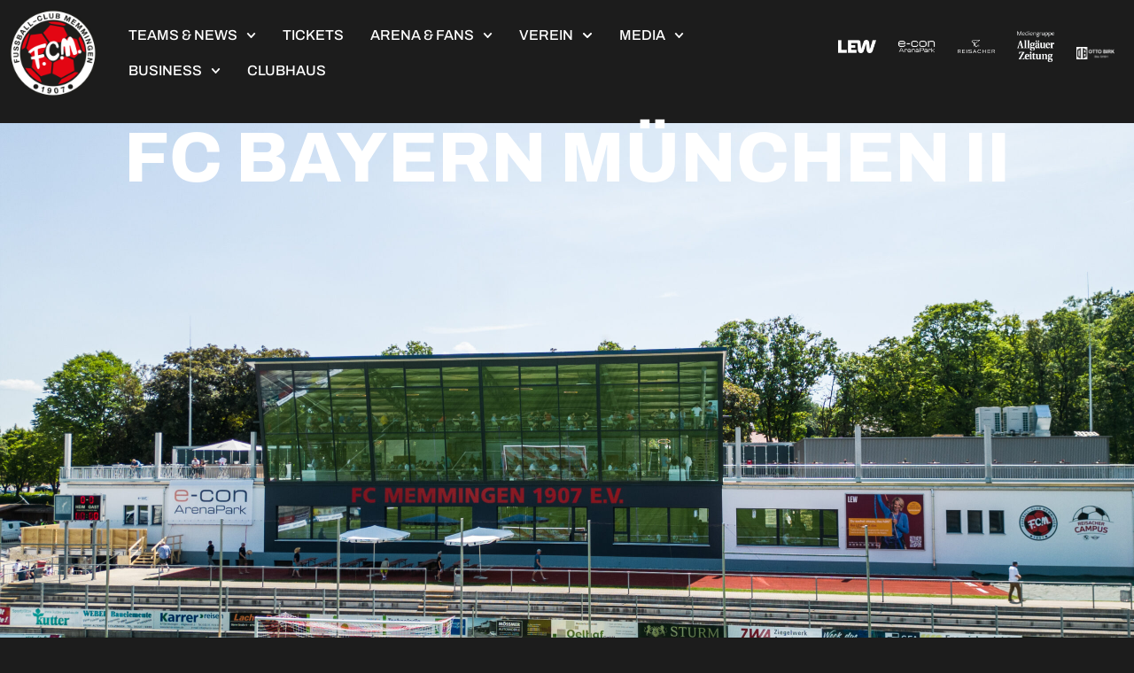

--- FILE ---
content_type: text/css
request_url: https://www.fc-memmingen.de/wp-content/uploads/elementor/css/post-5.css?ver=1768902002
body_size: 1663
content:
.elementor-kit-5{--e-global-color-primary:#e30414;--e-global-color-secondary:#1c1c1c;--e-global-color-text:#7A7A7A;--e-global-color-accent:#E30414;--e-global-color-fce6391:#FFFFFF;--e-global-color-1ee9608:#000000;--e-global-typography-primary-font-family:"Archivo";--e-global-typography-primary-font-size:4rem;--e-global-typography-primary-font-weight:800;--e-global-typography-primary-text-transform:uppercase;--e-global-typography-primary-line-height:4rem;--e-global-typography-primary-letter-spacing:0px;--e-global-typography-primary-word-spacing:0px;--e-global-typography-secondary-font-family:"Archivo";--e-global-typography-secondary-font-size:1.8rem;--e-global-typography-secondary-font-weight:400;--e-global-typography-secondary-text-transform:uppercase;--e-global-typography-secondary-line-height:1.8rem;--e-global-typography-secondary-letter-spacing:0.2rem;--e-global-typography-text-font-family:"Archivo";--e-global-typography-text-font-size:1rem;--e-global-typography-text-font-weight:400;--e-global-typography-text-line-height:1.4rem;--e-global-typography-accent-font-family:"Archivo";--e-global-typography-accent-font-size:1rem;--e-global-typography-accent-font-weight:700;--e-global-typography-accent-line-height:1.4rem;--e-global-typography-70aa16d-font-family:"Archivo";--e-global-typography-70aa16d-font-size:5rem;--e-global-typography-70aa16d-font-weight:800;--e-global-typography-70aa16d-text-transform:uppercase;--e-global-typography-70aa16d-line-height:5rem;--e-global-typography-5ce8e09-font-family:"Archivo";--e-global-typography-5ce8e09-font-size:4rem;--e-global-typography-5ce8e09-font-weight:700;--e-global-typography-5ce8e09-text-transform:uppercase;--e-global-typography-5ce8e09-line-height:4rem;--e-global-typography-36bdcb4-font-family:"Archivo";--e-global-typography-36bdcb4-font-size:1.6rem;--e-global-typography-36bdcb4-font-weight:700;--e-global-typography-36bdcb4-text-transform:uppercase;--e-global-typography-36bdcb4-line-height:1.8rem;--e-global-typography-36bdcb4-letter-spacing:0.1rem;--e-global-typography-44ed23f-font-family:"Archivo";--e-global-typography-44ed23f-font-size:1rem;--e-global-typography-44ed23f-font-weight:400;--e-global-typography-44ed23f-text-transform:uppercase;--e-global-typography-44ed23f-line-height:1rem;--e-global-typography-44ed23f-letter-spacing:0.1rem;--e-global-typography-44e5ce2-font-family:"Archivo";--e-global-typography-44e5ce2-font-size:6rem;--e-global-typography-44e5ce2-font-weight:900;--e-global-typography-44e5ce2-line-height:6rem;background-color:var( --e-global-color-secondary );}.elementor-kit-5 e-page-transition{background-color:#FFBC7D;}.elementor-kit-5 a{color:#D3D3D3;font-family:"Archivo", Sans-serif;font-size:1em;font-weight:700;}.elementor-kit-5 a:hover{color:var( --e-global-color-primary );font-family:"Archivo", Sans-serif;font-weight:700;}.elementor-section.elementor-section-boxed > .elementor-container{max-width:1440px;}.e-con{--container-max-width:1440px;}.elementor-widget:not(:last-child){margin-block-end:25px;}.elementor-element{--widgets-spacing:25px 25px;--widgets-spacing-row:25px;--widgets-spacing-column:25px;}{}h1.entry-title{display:var(--page-title-display);}.elementor-lightbox{--lightbox-ui-color:var( --e-global-color-primary );--lightbox-text-color:#000000;--lightbox-header-icons-size:34px;--lightbox-navigation-icons-size:11px;}.site-header{padding-inline-end:0px;padding-inline-start:0px;}.site-footer .site-branding{flex-direction:column;align-items:stretch;}.site-footer .site-description{color:var( --e-global-color-primary );font-family:"Archivo", Sans-serif;}footer .footer-inner .site-navigation a{color:#e30414;font-family:"Archivo", Sans-serif;}.site-footer .copyright p{color:var( --e-global-color-primary );}@media(max-width:1024px){.elementor-kit-5{--e-global-typography-primary-font-size:3rem;--e-global-typography-primary-line-height:3rem;--e-global-typography-secondary-font-size:1.6rem;--e-global-typography-secondary-line-height:1.8rem;--e-global-typography-70aa16d-font-size:4rem;--e-global-typography-70aa16d-line-height:4rem;--e-global-typography-5ce8e09-font-size:3rem;--e-global-typography-5ce8e09-line-height:3rem;--e-global-typography-44ed23f-font-size:0.9rem;--e-global-typography-44ed23f-line-height:1rem;--e-global-typography-44ed23f-letter-spacing:0.1rem;--e-global-typography-44e5ce2-font-size:5rem;--e-global-typography-44e5ce2-line-height:5rem;}.elementor-section.elementor-section-boxed > .elementor-container{max-width:1024px;}.e-con{--container-max-width:1024px;}}@media(max-width:767px){.elementor-kit-5{--e-global-typography-primary-font-size:2rem;--e-global-typography-primary-line-height:2rem;--e-global-typography-secondary-font-size:1.4rem;--e-global-typography-secondary-line-height:1.6rem;--e-global-typography-text-font-size:1rem;--e-global-typography-text-line-height:1.4rem;--e-global-typography-accent-font-size:1rem;--e-global-typography-accent-line-height:1.4rem;--e-global-typography-70aa16d-font-size:2rem;--e-global-typography-70aa16d-line-height:2rem;--e-global-typography-5ce8e09-font-size:1.6rem;--e-global-typography-5ce8e09-line-height:1.2em;--e-global-typography-36bdcb4-font-size:1.4rem;--e-global-typography-36bdcb4-line-height:1.6rem;--e-global-typography-44ed23f-font-size:0.8rem;--e-global-typography-44ed23f-line-height:1rem;--e-global-typography-44ed23f-letter-spacing:0.1rem;--e-global-typography-44e5ce2-font-size:3rem;--e-global-typography-44e5ce2-line-height:3rem;}.elementor-kit-5 a:hover{font-size:1rem;line-height:1.4rem;}.elementor-section.elementor-section-boxed > .elementor-container{max-width:767px;}.e-con{--container-max-width:767px;}}/* Start custom CSS *//***
* Shrinking Sticky header, Elementor Container edition
* class: .sticky-header
* This will only work with the Elementor container section
* the header uses additional 3 classes to gain higher CSS specificity and to avoid adding !important
*/
header.sticky-header.e-container.elementor-element {
	--header-height: 120px; /* Set your own header height */
	--shrink-header-to: 0.6; /* Shrinks to 60%, values: 0.1 to 1 */
	--transition-timing: 0.5s ease;/* values: .1s to 0.5s (or more), replace "cubic-bezier(.4, 0, .2, 1)" with "ease" if you need a simpler transition */
	--min-height: var(--header-height);
	--transition: background-color var(--transition-timing),
					backdrop-filter var(--transition-timing),
					box-shadow var(--transition-timing),
					min-height var(--transition-timing);
}

/***
* class: .logo
* Add the class "logo" to your logo to scale your logo to 80% on scroll
*/
header.sticky-header .logo img,
header.sticky-header .logo.elementor-widget-theme-site-logo img,
header.sticky-header .logo .elementor-icon svg {
	--logo-height: 100px; /* This should be the original logo height _before_ being shrunk */
	--logo-shrink-to: 0.60; /* Shrinks logo to 80%, values: 0.10 to 1.00, where 1.00, as in 100%, won't shrink the logo */
	--transition-timing: 0.5s ease;
	height: var(--logo-height);
	transition: height var(--transition-timing);
}
header.sticky-header.elementor-sticky--effects .logo img,
header.sticky-header.elementor-sticky--effects .logo.elementor-widget-theme-site-logo img,
header.sticky-header.elementor-sticky--effects .logo .elementor-icon svg {
	height: calc(var(--logo-height) * var(--logo-shrink-to));
}
header.sticky-header .logo .elementor-icon svg {
	width: auto;
}

header.sticky-header .sponsors img {
	--logo-height: 80px; /* This should be the original logo height _before_ being shrunk */
	--logo-shrink-to: 0.60; /* Shrinks logo to 80%, values: 0.10 to 1.00, where 1.00, as in 100%, won't shrink the logo */
	--transition-timing: 0.5s ease;
	height: var(--logo-height);
	transition: height var(--transition-timing);
}

header.sticky-header.elementor-sticky--effects .sponsors img {
	height: calc(var(--logo-height) * var(--logo-shrink-to));
}/* End custom CSS */

--- FILE ---
content_type: text/css
request_url: https://www.fc-memmingen.de/wp-content/uploads/elementor/css/post-161.css?ver=1768902003
body_size: 1920
content:
.elementor-161 .elementor-element.elementor-element-6703cb14{--display:flex;--min-height:40px;--flex-direction:row;--container-widget-width:calc( ( 1 - var( --container-widget-flex-grow ) ) * 100% );--container-widget-height:100%;--container-widget-flex-grow:1;--container-widget-align-self:stretch;--flex-wrap-mobile:wrap;--align-items:center;--gap:15 15;--row-gap:15;--column-gap:15;--flex-wrap:nowrap;--margin-top:-1px;--margin-bottom:-120px;--margin-left:0px;--margin-right:0px;--padding-top:0px;--padding-bottom:0px;--padding-left:0px;--padding-right:0px;--z-index:99;}.elementor-161 .elementor-element.elementor-element-6703cb14:not(.elementor-motion-effects-element-type-background), .elementor-161 .elementor-element.elementor-element-6703cb14 > .elementor-motion-effects-container > .elementor-motion-effects-layer{background-color:var( --e-global-color-secondary );}.elementor-161 .elementor-element.elementor-element-b5a9d79 > .elementor-widget-container{padding:10px 0px 10px 10px;}.elementor-161 .elementor-element.elementor-element-b5a9d79.elementor-element{--flex-grow:0;--flex-shrink:0;}.elementor-161 .elementor-element.elementor-element-b5a9d79{z-index:1000;text-align:start;}.elementor-161 .elementor-element.elementor-element-b5a9d79 img{width:100px;max-width:100%;height:100px;object-fit:contain;object-position:center center;filter:brightness( 100% ) contrast( 100% ) saturate( 100% ) blur( 0px ) hue-rotate( 0deg );transition-duration:3s;}.elementor-161 .elementor-element.elementor-element-2ffc855{width:var( --container-widget-width, 63.589% );max-width:63.589%;--container-widget-width:63.589%;--container-widget-flex-grow:0;--e-nav-menu-horizontal-menu-item-margin:calc( 0px / 2 );--nav-menu-icon-size:25px;}.elementor-161 .elementor-element.elementor-element-2ffc855 > .elementor-widget-container{padding:0px 20px 0px 20px;}.elementor-161 .elementor-element.elementor-element-2ffc855.elementor-element{--flex-grow:0;--flex-shrink:0;}.elementor-161 .elementor-element.elementor-element-2ffc855 .elementor-menu-toggle{margin-left:auto;}.elementor-161 .elementor-element.elementor-element-2ffc855 .elementor-nav-menu .elementor-item{font-family:"Archivo", Sans-serif;font-size:1rem;font-weight:500;text-transform:uppercase;}.elementor-161 .elementor-element.elementor-element-2ffc855 .elementor-nav-menu--main .elementor-item{color:var( --e-global-color-fce6391 );fill:var( --e-global-color-fce6391 );padding-left:15px;padding-right:15px;padding-top:10px;padding-bottom:10px;}.elementor-161 .elementor-element.elementor-element-2ffc855 .elementor-nav-menu--main .elementor-item.elementor-item-active{color:var( --e-global-color-primary );}.elementor-161 .elementor-element.elementor-element-2ffc855 .elementor-nav-menu--main:not(.elementor-nav-menu--layout-horizontal) .elementor-nav-menu > li:not(:last-child){margin-bottom:0px;}.elementor-161 .elementor-element.elementor-element-2ffc855 .elementor-nav-menu--dropdown{background-color:var( --e-global-color-fce6391 );border-radius:5px 5px 5px 5px;}.elementor-161 .elementor-element.elementor-element-2ffc855 .elementor-nav-menu--dropdown a:hover,
					.elementor-161 .elementor-element.elementor-element-2ffc855 .elementor-nav-menu--dropdown a:focus,
					.elementor-161 .elementor-element.elementor-element-2ffc855 .elementor-nav-menu--dropdown a.elementor-item-active,
					.elementor-161 .elementor-element.elementor-element-2ffc855 .elementor-nav-menu--dropdown a.highlighted,
					.elementor-161 .elementor-element.elementor-element-2ffc855 .elementor-menu-toggle:hover,
					.elementor-161 .elementor-element.elementor-element-2ffc855 .elementor-menu-toggle:focus{color:var( --e-global-color-fce6391 );}.elementor-161 .elementor-element.elementor-element-2ffc855 .elementor-nav-menu--dropdown a:hover,
					.elementor-161 .elementor-element.elementor-element-2ffc855 .elementor-nav-menu--dropdown a:focus,
					.elementor-161 .elementor-element.elementor-element-2ffc855 .elementor-nav-menu--dropdown a.elementor-item-active,
					.elementor-161 .elementor-element.elementor-element-2ffc855 .elementor-nav-menu--dropdown a.highlighted{background-color:var( --e-global-color-primary );}.elementor-161 .elementor-element.elementor-element-2ffc855 .elementor-nav-menu--dropdown .elementor-item, .elementor-161 .elementor-element.elementor-element-2ffc855 .elementor-nav-menu--dropdown  .elementor-sub-item{font-family:"Archivo", Sans-serif;font-size:1em;font-weight:700;text-transform:uppercase;}.elementor-161 .elementor-element.elementor-element-2ffc855 .elementor-nav-menu--dropdown li:first-child a{border-top-left-radius:5px;border-top-right-radius:5px;}.elementor-161 .elementor-element.elementor-element-2ffc855 .elementor-nav-menu--dropdown li:last-child a{border-bottom-right-radius:5px;border-bottom-left-radius:5px;}.elementor-161 .elementor-element.elementor-element-2ffc855 .elementor-nav-menu--dropdown a{padding-left:15px;padding-right:15px;padding-top:10px;padding-bottom:10px;}.elementor-161 .elementor-element.elementor-element-2ffc855 .elementor-nav-menu--main > .elementor-nav-menu > li > .elementor-nav-menu--dropdown, .elementor-161 .elementor-element.elementor-element-2ffc855 .elementor-nav-menu__container.elementor-nav-menu--dropdown{margin-top:1em !important;}.elementor-161 .elementor-element.elementor-element-2ffc855 div.elementor-menu-toggle{color:var( --e-global-color-text );}.elementor-161 .elementor-element.elementor-element-2ffc855 div.elementor-menu-toggle svg{fill:var( --e-global-color-text );}.elementor-161 .elementor-element.elementor-element-0e4a9e5{--display:flex;--min-height:50px;--flex-direction:row;--container-widget-width:calc( ( 1 - var( --container-widget-flex-grow ) ) * 100% );--container-widget-height:100%;--container-widget-flex-grow:1;--container-widget-align-self:stretch;--flex-wrap-mobile:wrap;--justify-content:center;--align-items:center;--gap:10px 10px;--row-gap:10px;--column-gap:10px;--flex-wrap:nowrap;}.elementor-161 .elementor-element.elementor-element-41ad58c{--display:flex;--align-items:center;--container-widget-width:calc( ( 1 - var( --container-widget-flex-grow ) ) * 100% );}.elementor-161 .elementor-element.elementor-element-0fb8dfe{width:var( --container-widget-width, 100px );max-width:100px;--container-widget-width:100px;--container-widget-flex-grow:0;z-index:100;}.elementor-161 .elementor-element.elementor-element-0fb8dfe > .elementor-widget-container{margin:0px 0px 0px 0px;padding:0px 0px 0px 0px;}.elementor-161 .elementor-element.elementor-element-0fb8dfe.elementor-element{--flex-grow:0;--flex-shrink:0;}.elementor-161 .elementor-element.elementor-element-0fb8dfe img{max-width:90%;height:50px;object-fit:contain;object-position:center center;filter:brightness( 100% ) contrast( 100% ) saturate( 100% ) blur( 0px ) hue-rotate( 0deg );}.elementor-161 .elementor-element.elementor-element-5d25d3b{--display:flex;--align-items:center;--container-widget-width:calc( ( 1 - var( --container-widget-flex-grow ) ) * 100% );}.elementor-161 .elementor-element.elementor-element-30a1164{width:var( --container-widget-width, 100px );max-width:100px;--container-widget-width:100px;--container-widget-flex-grow:0;z-index:100;}.elementor-161 .elementor-element.elementor-element-30a1164 > .elementor-widget-container{margin:0px 0px 0px 0px;padding:0px 0px 0px 0px;}.elementor-161 .elementor-element.elementor-element-30a1164.elementor-element{--flex-grow:0;--flex-shrink:0;}.elementor-161 .elementor-element.elementor-element-30a1164 img{max-width:90%;height:50px;object-fit:contain;object-position:center center;filter:brightness( 100% ) contrast( 100% ) saturate( 100% ) blur( 0px ) hue-rotate( 0deg );}.elementor-161 .elementor-element.elementor-element-c1d0192{--display:flex;--align-items:center;--container-widget-width:calc( ( 1 - var( --container-widget-flex-grow ) ) * 100% );}.elementor-161 .elementor-element.elementor-element-17408f2{width:var( --container-widget-width, 100px );max-width:100px;--container-widget-width:100px;--container-widget-flex-grow:0;z-index:100;}.elementor-161 .elementor-element.elementor-element-17408f2 > .elementor-widget-container{margin:0px 0px 0px 0px;padding:0px 0px 0px 0px;}.elementor-161 .elementor-element.elementor-element-17408f2.elementor-element{--flex-grow:0;--flex-shrink:0;}.elementor-161 .elementor-element.elementor-element-17408f2 img{max-width:90%;height:50px;object-fit:contain;object-position:center center;filter:brightness( 100% ) contrast( 100% ) saturate( 100% ) blur( 0px ) hue-rotate( 0deg );}.elementor-161 .elementor-element.elementor-element-93b13d0{--display:flex;--align-items:center;--container-widget-width:calc( ( 1 - var( --container-widget-flex-grow ) ) * 100% );}.elementor-161 .elementor-element.elementor-element-9d41592{width:var( --container-widget-width, 100px );max-width:100px;--container-widget-width:100px;--container-widget-flex-grow:0;z-index:100;}.elementor-161 .elementor-element.elementor-element-9d41592 > .elementor-widget-container{margin:0px 0px 0px 0px;padding:0px 0px 0px 0px;}.elementor-161 .elementor-element.elementor-element-9d41592.elementor-element{--flex-grow:0;--flex-shrink:0;}.elementor-161 .elementor-element.elementor-element-9d41592 img{max-width:90%;height:50px;object-fit:contain;object-position:center center;filter:brightness( 100% ) contrast( 100% ) saturate( 100% ) blur( 0px ) hue-rotate( 0deg );}.elementor-161 .elementor-element.elementor-element-b36ede7{--display:flex;--align-items:center;--container-widget-width:calc( ( 1 - var( --container-widget-flex-grow ) ) * 100% );}.elementor-161 .elementor-element.elementor-element-2cef433{width:var( --container-widget-width, 100px );max-width:100px;--container-widget-width:100px;--container-widget-flex-grow:0;z-index:100;}.elementor-161 .elementor-element.elementor-element-2cef433 > .elementor-widget-container{margin:0px 0px 0px 0px;padding:0px 0px 0px 0px;}.elementor-161 .elementor-element.elementor-element-2cef433.elementor-element{--flex-grow:0;--flex-shrink:0;}.elementor-161 .elementor-element.elementor-element-2cef433 img{width:100%;max-width:90%;height:65px;object-fit:contain;object-position:center center;filter:brightness( 100% ) contrast( 100% ) saturate( 100% ) blur( 0px ) hue-rotate( 0deg );}.elementor-161 .elementor-element.elementor-element-a4a32eb{--e-n-carousel-swiper-slides-to-display:5;--e-n-carousel-swiper-slides-gap:0px;width:auto;max-width:auto;--e-n-carousel-slide-height:auto;--e-n-carousel-slide-container-height:100%;}.elementor-161 .elementor-element.elementor-element-a4a32eb.elementor-element{--flex-grow:1;--flex-shrink:0;}.elementor-161 .elementor-element.elementor-element-a48cd31{--display:flex;}.elementor-theme-builder-content-area{height:400px;}.elementor-location-header:before, .elementor-location-footer:before{content:"";display:table;clear:both;}@media(max-width:1024px){.elementor-161 .elementor-element.elementor-element-6703cb14{--gap:2% 2%;--row-gap:2%;--column-gap:2%;--padding-top:0%;--padding-bottom:0%;--padding-left:3%;--padding-right:3%;}.elementor-161 .elementor-element.elementor-element-b5a9d79 img{width:100px;max-width:70%;}.elementor-161 .elementor-element.elementor-element-2ffc855 > .elementor-widget-container{margin:0px 0px 0px 0px;padding:0px 0px 0px 0px;}.elementor-161 .elementor-element.elementor-element-2ffc855{--container-widget-width:50px;--container-widget-flex-grow:0;width:var( --container-widget-width, 50px );max-width:50px;--nav-menu-icon-size:25px;}.elementor-161 .elementor-element.elementor-element-2ffc855.elementor-element{--order:99999 /* order end hack */;}.elementor-161 .elementor-element.elementor-element-2ffc855 .elementor-nav-menu--main .elementor-item{padding-left:20px;padding-right:20px;}.elementor-161 .elementor-element.elementor-element-0e4a9e5{--justify-content:flex-end;}.elementor-161 .elementor-element.elementor-element-41ad58c{--align-items:center;--container-widget-width:calc( ( 1 - var( --container-widget-flex-grow ) ) * 100% );}.elementor-161 .elementor-element.elementor-element-a4a32eb{--e-n-carousel-swiper-slides-to-display:4;}.elementor-161 .elementor-element.elementor-element-a4a32eb.elementor-element{--flex-grow:1;--flex-shrink:0;}:where( .elementor-161 .elementor-element.elementor-element-a4a32eb .swiper-slide ) > .e-con{--padding-top:0px;--padding-right:0px;--padding-bottom:0px;--padding-left:0px;}:where( [data-core-v316-plus="true"] .elementor-element.elementor-widget-n-carousel .swiper-slide ) > .e-con{--padding-block-start:0px;--padding-inline-end:0px;--padding-block-end:0px;--padding-inline-start:0px;}}@media(min-width:768px){.elementor-161 .elementor-element.elementor-element-6703cb14{--content-width:1600px;}}@media(max-width:767px){.elementor-161 .elementor-element.elementor-element-6703cb14{--min-height:30;}.elementor-161 .elementor-element.elementor-element-b5a9d79 > .elementor-widget-container{padding:0px 0px 0px 0px;}.elementor-161 .elementor-element.elementor-element-b5a9d79.elementor-element{--flex-grow:0;--flex-shrink:1;}.elementor-161 .elementor-element.elementor-element-b5a9d79{text-align:start;}.elementor-161 .elementor-element.elementor-element-b5a9d79 img{max-width:100%;height:70px;}.elementor-161 .elementor-element.elementor-element-2ffc855.elementor-element{--flex-grow:1;--flex-shrink:0;}.elementor-161 .elementor-element.elementor-element-2ffc855{--nav-menu-icon-size:25px;}.elementor-161 .elementor-element.elementor-element-0e4a9e5 .elementor-background-slideshow__slide__image{background-size:contain;background-position:center center;}.elementor-161 .elementor-element.elementor-element-0e4a9e5.e-con{--flex-grow:0;--flex-shrink:1;}.elementor-161 .elementor-element.elementor-element-a4a32eb{--e-n-carousel-swiper-slides-to-display:2;}}/* Start custom CSS for container, class: .elementor-element-6703cb14 */.elementor-161 .elementor-element.elementor-element-6703cb14 {
  position: sticky;
  top: 0;
  transition: height 300ms ease-in-out;
  z-index: 9999;
}

.elementor-161 .elementor-element.elementor-element-6703cb14.shrink {
  height: 60px;
}/* End custom CSS */

--- FILE ---
content_type: text/css
request_url: https://www.fc-memmingen.de/wp-content/uploads/elementor/css/post-335.css?ver=1768902003
body_size: 1206
content:
.elementor-335 .elementor-element.elementor-element-0678589{--display:flex;--flex-direction:column;--container-widget-width:100%;--container-widget-height:initial;--container-widget-flex-grow:0;--container-widget-align-self:initial;--flex-wrap-mobile:wrap;--gap:0px 0px;--row-gap:0px;--column-gap:0px;--flex-wrap:nowrap;--padding-top:50px;--padding-bottom:50px;--padding-left:50px;--padding-right:50px;}.elementor-335 .elementor-element.elementor-element-0678589:not(.elementor-motion-effects-element-type-background), .elementor-335 .elementor-element.elementor-element-0678589 > .elementor-motion-effects-container > .elementor-motion-effects-layer{background-color:var( --e-global-color-primary );}.elementor-335 .elementor-element.elementor-element-e6c1329 img{width:150px;}.elementor-335 .elementor-element.elementor-element-19cae47 > .elementor-widget-container{margin:2% 2% 2% 2%;}.elementor-335 .elementor-element.elementor-element-19cae47 .elementor-nav-menu--main .elementor-item{color:var( --e-global-color-fce6391 );fill:var( --e-global-color-fce6391 );}.elementor-335 .elementor-element.elementor-element-a316841{--grid-template-columns:repeat(0, auto);--icon-size:30px;--grid-column-gap:5px;--grid-row-gap:0px;}.elementor-335 .elementor-element.elementor-element-a316841 .elementor-widget-container{text-align:center;}.elementor-335 .elementor-element.elementor-element-a316841 .elementor-social-icon{background-color:var( --e-global-color-primary );--icon-padding:0.5em;border-style:none;}.elementor-335 .elementor-element.elementor-element-a316841 .elementor-social-icon i{color:#FFFFFF;}.elementor-335 .elementor-element.elementor-element-a316841 .elementor-social-icon svg{fill:#FFFFFF;}.elementor-335 .elementor-element.elementor-element-cea222d{--display:flex;--flex-direction:row;--container-widget-width:initial;--container-widget-height:100%;--container-widget-flex-grow:1;--container-widget-align-self:stretch;--flex-wrap-mobile:wrap;--justify-content:center;--margin-top:3%;--margin-bottom:2%;--margin-left:0%;--margin-right:0%;}.elementor-335 .elementor-element.elementor-element-57be181{width:var( --container-widget-width, 73px );max-width:73px;--container-widget-width:73px;--container-widget-flex-grow:0;z-index:100;}.elementor-335 .elementor-element.elementor-element-57be181 > .elementor-widget-container{margin:0px 0px 0px 0px;padding:0px 0px 0px 0px;}.elementor-335 .elementor-element.elementor-element-57be181.elementor-element{--flex-grow:0;--flex-shrink:0;}.elementor-335 .elementor-element.elementor-element-57be181 img{max-width:90%;height:50px;object-fit:contain;object-position:center center;filter:brightness( 100% ) contrast( 100% ) saturate( 100% ) blur( 0px ) hue-rotate( 0deg );}.elementor-335 .elementor-element.elementor-element-fdde6c0{width:var( --container-widget-width, 108px );max-width:108px;--container-widget-width:108px;--container-widget-flex-grow:0;z-index:100;}.elementor-335 .elementor-element.elementor-element-fdde6c0 > .elementor-widget-container{margin:0px 0px 0px 0px;padding:0px 0px 0px 0px;}.elementor-335 .elementor-element.elementor-element-fdde6c0.elementor-element{--flex-grow:0;--flex-shrink:0;}.elementor-335 .elementor-element.elementor-element-fdde6c0 img{max-width:90%;height:50px;object-fit:contain;object-position:center center;filter:brightness( 100% ) contrast( 100% ) saturate( 100% ) blur( 0px ) hue-rotate( 0deg );}.elementor-335 .elementor-element.elementor-element-a09317f{width:var( --container-widget-width, 100px );max-width:100px;--container-widget-width:100px;--container-widget-flex-grow:0;z-index:100;}.elementor-335 .elementor-element.elementor-element-a09317f > .elementor-widget-container{margin:0px 0px 0px 0px;padding:0px 0px 0px 0px;}.elementor-335 .elementor-element.elementor-element-a09317f.elementor-element{--flex-grow:0;--flex-shrink:0;}.elementor-335 .elementor-element.elementor-element-a09317f img{max-width:90%;height:50px;object-fit:contain;object-position:center center;filter:brightness( 100% ) contrast( 100% ) saturate( 100% ) blur( 0px ) hue-rotate( 0deg );}.elementor-335 .elementor-element.elementor-element-9bc51f5{width:var( --container-widget-width, 67px );max-width:67px;--container-widget-width:67px;--container-widget-flex-grow:0;z-index:100;}.elementor-335 .elementor-element.elementor-element-9bc51f5 > .elementor-widget-container{margin:0px 0px 0px 0px;padding:0px 0px 0px 0px;}.elementor-335 .elementor-element.elementor-element-9bc51f5.elementor-element{--flex-grow:0;--flex-shrink:0;}.elementor-335 .elementor-element.elementor-element-9bc51f5 img{max-width:90%;height:50px;object-fit:contain;object-position:center center;filter:brightness( 100% ) contrast( 100% ) saturate( 100% ) blur( 0px ) hue-rotate( 0deg );}.elementor-335 .elementor-element.elementor-element-3b0d353{width:var( --container-widget-width, 67px );max-width:67px;--container-widget-width:67px;--container-widget-flex-grow:0;z-index:100;}.elementor-335 .elementor-element.elementor-element-3b0d353 > .elementor-widget-container{margin:0px 0px 0px 0px;padding:0px 0px 0px 0px;}.elementor-335 .elementor-element.elementor-element-3b0d353.elementor-element{--flex-grow:0;--flex-shrink:0;}.elementor-335 .elementor-element.elementor-element-3b0d353 img{max-width:100%;height:50px;object-fit:contain;object-position:center center;filter:brightness( 100% ) contrast( 100% ) saturate( 100% ) blur( 0px ) hue-rotate( 0deg );}.elementor-335 .elementor-element.elementor-element-567acbe{width:var( --container-widget-width, 67px );max-width:67px;--container-widget-width:67px;--container-widget-flex-grow:0;z-index:100;}.elementor-335 .elementor-element.elementor-element-567acbe > .elementor-widget-container{margin:0px 0px 0px 0px;padding:0px 0px 0px 0px;}.elementor-335 .elementor-element.elementor-element-567acbe.elementor-element{--flex-grow:0;--flex-shrink:0;}.elementor-335 .elementor-element.elementor-element-567acbe img{max-width:100%;height:50px;object-fit:contain;object-position:center center;filter:brightness( 100% ) contrast( 100% ) saturate( 100% ) blur( 0px ) hue-rotate( 0deg );}.elementor-335 .elementor-element.elementor-element-7867cf6{width:var( --container-widget-width, 67px );max-width:67px;--container-widget-width:67px;--container-widget-flex-grow:0;z-index:100;}.elementor-335 .elementor-element.elementor-element-7867cf6 > .elementor-widget-container{margin:0px 0px 0px 0px;padding:0px 0px 0px 0px;}.elementor-335 .elementor-element.elementor-element-7867cf6.elementor-element{--flex-grow:0;--flex-shrink:0;}.elementor-335 .elementor-element.elementor-element-7867cf6 img{max-width:100%;height:50px;object-fit:contain;object-position:center center;filter:brightness( 100% ) contrast( 100% ) saturate( 100% ) blur( 0px ) hue-rotate( 0deg );}.elementor-335 .elementor-element.elementor-element-7449817{--display:flex;--flex-direction:row;--container-widget-width:initial;--container-widget-height:100%;--container-widget-flex-grow:1;--container-widget-align-self:stretch;--flex-wrap-mobile:wrap;--justify-content:space-between;}.elementor-335 .elementor-element.elementor-element-db5d50e > .elementor-widget-container{padding:0px 0px 0px 0px;}.elementor-335 .elementor-element.elementor-element-db5d50e.elementor-element{--align-self:center;--flex-grow:0;--flex-shrink:1;}.elementor-335 .elementor-element.elementor-element-db5d50e .elementor-menu-toggle{margin:0 auto;background-color:#02010100;}.elementor-335 .elementor-element.elementor-element-db5d50e .elementor-nav-menu .elementor-item{font-family:"Roboto", Sans-serif;font-size:12px;font-weight:400;}.elementor-335 .elementor-element.elementor-element-db5d50e .elementor-nav-menu--main .elementor-item{color:var( --e-global-color-fce6391 );fill:var( --e-global-color-fce6391 );}.elementor-335 .elementor-element.elementor-element-db5d50e div.elementor-menu-toggle{color:var( --e-global-color-fce6391 );}.elementor-335 .elementor-element.elementor-element-db5d50e div.elementor-menu-toggle svg{fill:var( --e-global-color-fce6391 );}.elementor-335 .elementor-element.elementor-element-795bdc8 > .elementor-widget-container{margin:0px 0px 0px 0px;padding:0px 0px 0px 0px;}.elementor-335 .elementor-element.elementor-element-795bdc8.elementor-element{--align-self:center;}.elementor-335 .elementor-element.elementor-element-795bdc8{column-gap:0px;font-family:"Roboto", Sans-serif;font-size:12px;font-weight:400;color:var( --e-global-color-fce6391 );}.elementor-theme-builder-content-area{height:400px;}.elementor-location-header:before, .elementor-location-footer:before{content:"";display:table;clear:both;}@media(max-width:1024px){.elementor-335 .elementor-element.elementor-element-7449817{--flex-direction:column;--container-widget-width:100%;--container-widget-height:initial;--container-widget-flex-grow:0;--container-widget-align-self:initial;--flex-wrap-mobile:wrap;}}@media(max-width:767px){.elementor-335 .elementor-element.elementor-element-0678589{--padding-top:50px;--padding-bottom:10px;--padding-left:10px;--padding-right:10px;}.elementor-335 .elementor-element.elementor-element-e6c1329{text-align:center;}.elementor-335 .elementor-element.elementor-element-e6c1329 img{width:100px;}.elementor-335 .elementor-element.elementor-element-7449817{--justify-content:center;}}

--- FILE ---
content_type: text/css
request_url: https://www.fc-memmingen.de/wp-content/uploads/elementor/css/post-3489.css?ver=1768902003
body_size: 1038
content:
.elementor-3489 .elementor-element.elementor-element-8dd8c0c{--display:flex;--min-height:700px;--flex-direction:column;--container-widget-width:calc( ( 1 - var( --container-widget-flex-grow ) ) * 100% );--container-widget-height:initial;--container-widget-flex-grow:0;--container-widget-align-self:initial;--flex-wrap-mobile:wrap;--justify-content:center;--align-items:stretch;--gap:30px 30px;--row-gap:30px;--column-gap:30px;--overlay-opacity:0.5;--margin-top:120px;--margin-bottom:0px;--margin-left:0px;--margin-right:0px;--padding-top:0px;--padding-bottom:0px;--padding-left:0px;--padding-right:0px;}.elementor-3489 .elementor-element.elementor-element-8dd8c0c::before, .elementor-3489 .elementor-element.elementor-element-8dd8c0c > .elementor-background-video-container::before, .elementor-3489 .elementor-element.elementor-element-8dd8c0c > .e-con-inner > .elementor-background-video-container::before, .elementor-3489 .elementor-element.elementor-element-8dd8c0c > .elementor-background-slideshow::before, .elementor-3489 .elementor-element.elementor-element-8dd8c0c > .e-con-inner > .elementor-background-slideshow::before, .elementor-3489 .elementor-element.elementor-element-8dd8c0c > .elementor-motion-effects-container > .elementor-motion-effects-layer::before{background-color:#000000;--background-overlay:'';}.elementor-3489 .elementor-element.elementor-element-8dd8c0c:not(.elementor-motion-effects-element-type-background), .elementor-3489 .elementor-element.elementor-element-8dd8c0c > .elementor-motion-effects-container > .elementor-motion-effects-layer{background-position:center center;background-repeat:no-repeat;background-size:cover;}.elementor-3489 .elementor-element.elementor-element-eaff27b{text-align:center;}.elementor-3489 .elementor-element.elementor-element-eaff27b .elementor-heading-title{font-family:var( --e-global-typography-70aa16d-font-family ), Sans-serif;font-size:var( --e-global-typography-70aa16d-font-size );font-weight:var( --e-global-typography-70aa16d-font-weight );text-transform:var( --e-global-typography-70aa16d-text-transform );line-height:var( --e-global-typography-70aa16d-line-height );color:#FFFFFF;}.elementor-3489 .elementor-element.elementor-global-3595{--grid-template-columns:repeat(1, auto);width:var( --container-widget-width, 3rem );max-width:3rem;--container-widget-width:3rem;--container-widget-flex-grow:0;top:15%;z-index:1000;--icon-size:2rem;--grid-column-gap:0px;--grid-row-gap:0px;}.elementor-3489 .elementor-element.elementor-global-3595 .elementor-widget-container{text-align:center;}.elementor-3489 .elementor-element.elementor-global-3595 > .elementor-widget-container{background-color:var( --e-global-color-primary );margin:0px 0px 0px 0px;padding:0% 0% 0% 0%;}.elementor-3489 .elementor-element.elementor-global-3595.elementor-element{--flex-grow:0;--flex-shrink:0;}body:not(.rtl) .elementor-3489 .elementor-element.elementor-global-3595{left:-0.207%;}body.rtl .elementor-3489 .elementor-element.elementor-global-3595{right:-0.207%;}.elementor-3489 .elementor-element.elementor-global-3595 .elementor-social-icon{background-color:#E3041400;--icon-padding:0.5em;}.elementor-3489 .elementor-element.elementor-global-3595 .elementor-social-icon i{color:#FDFDFD;}.elementor-3489 .elementor-element.elementor-global-3595 .elementor-social-icon svg{fill:#FDFDFD;}.elementor-3489 .elementor-element.elementor-element-bd2a693{--display:flex;--padding-top:5%;--padding-bottom:5%;--padding-left:5%;--padding-right:5%;}.elementor-3489 .elementor-element.elementor-element-4cf0c07{color:var( --e-global-color-fce6391 );}.elementor-3489 .elementor-element.elementor-element-8fb310d{--display:flex;}@media(min-width:1025px){.elementor-3489 .elementor-element.elementor-element-8dd8c0c:not(.elementor-motion-effects-element-type-background), .elementor-3489 .elementor-element.elementor-element-8dd8c0c > .elementor-motion-effects-container > .elementor-motion-effects-layer{background-attachment:scroll;}}@media(max-width:1024px){.elementor-3489 .elementor-element.elementor-element-8dd8c0c{--min-height:421px;}.elementor-3489 .elementor-element.elementor-element-eaff27b .elementor-heading-title{font-size:var( --e-global-typography-70aa16d-font-size );line-height:var( --e-global-typography-70aa16d-line-height );}.elementor-3489 .elementor-element.elementor-global-3595 > .elementor-widget-container{padding:10px 20px 5px 20px;}.elementor-3489 .elementor-element.elementor-global-3595{top:5%;--icon-size:25px;--grid-row-gap:0px;}.elementor-3489 .elementor-element.elementor-global-3595 .elementor-social-icon{--icon-padding:0em;}}@media(max-width:767px){.elementor-3489 .elementor-element.elementor-element-8dd8c0c{--min-height:327px;--gap:13px 13px;--row-gap:13px;--column-gap:13px;}.elementor-3489 .elementor-element.elementor-element-eaff27b .elementor-heading-title{font-size:var( --e-global-typography-70aa16d-font-size );line-height:var( --e-global-typography-70aa16d-line-height );}.elementor-3489 .elementor-element.elementor-global-3595 > .elementor-widget-container{padding:0px 0px 0px 0px;}body:not(.rtl) .elementor-3489 .elementor-element.elementor-global-3595{left:0%;}body.rtl .elementor-3489 .elementor-element.elementor-global-3595{right:0%;}.elementor-3489 .elementor-element.elementor-global-3595{top:5%;--icon-size:1.5rem;--grid-column-gap:0px;--grid-row-gap:0px;}.elementor-3489 .elementor-element.elementor-global-3595 .elementor-social-icon{--icon-padding:0.5em;}}

--- FILE ---
content_type: application/x-javascript; charset=utf-8
request_url: https://consent.cookiebot.com/647ffaad-dce6-4575-911a-2ea54c627124/cc.js?renew=false&referer=www.fc-memmingen.de&dnt=false&init=false
body_size: 214
content:
if(console){var cookiedomainwarning='Error: The domain WWW.FC-MEMMINGEN.DE is not authorized to show the cookie banner for domain group ID 647ffaad-dce6-4575-911a-2ea54c627124. Please add it to the domain group in the Cookiebot Manager to authorize the domain.';if(typeof console.warn === 'function'){console.warn(cookiedomainwarning)}else{console.log(cookiedomainwarning)}};